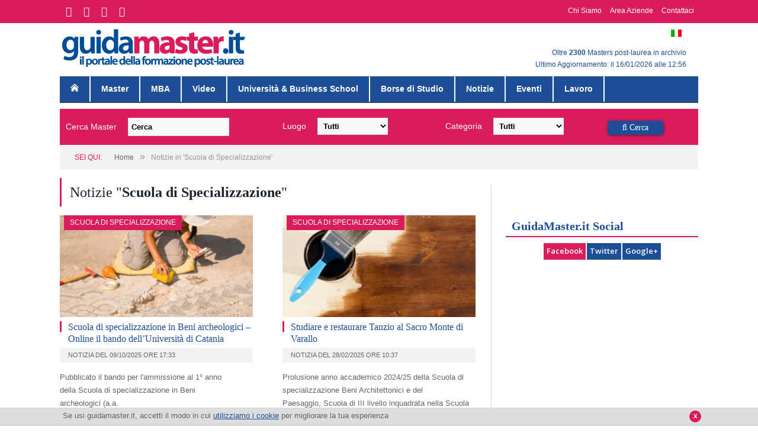

--- FILE ---
content_type: text/html; charset=UTF-8
request_url: https://www.guidamaster.it/categoria-notizia/scuola-di-specializzazione/
body_size: 11889
content:
<!DOCTYPE html>
<!--[if IE 8]> <html class="ie ie8" lang="it-IT"> <![endif]-->
<!--[if IE 9]> <html class="ie ie9" lang="it-IT"> <![endif]-->
<!--[if gt IE 9]><!--> <html lang="it-IT"> <!--<![endif]-->
<head>
<meta charset="UTF-8" />
<title>Notizie in "Scuola di Specializzazione"</title>
<link rel="stylesheet" href='//www.guidamaster.it/wp-content/cache/wpfc-minified/1bc0cbb708ae878d004ba4c13bfdcb16/1622469900index.css' type="text/css" media="all" />
<meta name="google-site-verification" content="4jBd52BY2PrWFyqdezCORIRsU7JmpC8qbTA7TgQF-OM" />
<meta name="viewport" content="width=device-width, initial-scale=1" />
<link rel="pingback" href="https://www.guidamaster.it/xmlrpc.php" />
<link rel="shortcut icon" href="https://www.guidamaster.it/wp-content/uploads/2014/07/guidamaster_favicon.ico" />	
<link rel="apple-touch-icon-precomposed" href="https://www.guidamaster.it/wp-content/uploads/2015/08/icona_mobile_guidamaster.png" />
<link rel="alternate" type="application/rss+xml" title="GuidaMaster.it &raquo; Feed" href="https://www.guidamaster.it/feed/" />
<link rel="alternate" type="application/rss+xml" title="GuidaMaster.it &raquo; Feed dei commenti" href="https://www.guidamaster.it/comments/feed/" />
<link rel='stylesheet' id='guidamaster-base-style-css'  href='//www.guidamaster.it/wp-content/cache/wpfc-minified/1024d481328b347910ade41fb24a8150/1622469900index.css' type='text/css' media='all' />
<link rel='stylesheet' id='smartmag-fonts-css'  href='https://fonts.googleapis.com/css?family=Open+Sans:400,600,700|Roboto+Slab' type='text/css' media='all' />
<link rel='stylesheet' id='smartmag-core-css'  href='//www.guidamaster.it/wp-content/cache/wpfc-minified/4a8bf9fb82f6b17c409c864a3ae82684/1622469900index.css' type='text/css' media='all' />
<link rel='stylesheet' id='smartmag-responsive-css'  href='//www.guidamaster.it/wp-content/cache/wpfc-minified/61106dba6e70a51d248dfb4b7d303d3a/1622469900index.css' type='text/css' media='all' />
<link rel='stylesheet' id='font-awesome-css'  href='//www.guidamaster.it/wp-content/cache/wpfc-minified/6e9813d5871367435b2bb2c89fc92bc7/1622469900index.css' type='text/css' media='all' />
<script src='//www.guidamaster.it/wp-content/cache/wpfc-minified/455a517d5e43e617cbcf408f1f5d9680/1622469901index.js' type="text/javascript"></script>
<!-- <script type='text/javascript' src='https://www.guidamaster.it/wp-includes/js/jquery/jquery.js?ver=1.11.0'></script> -->
<!-- <script type='text/javascript' src='https://www.guidamaster.it/wp-includes/js/jquery/jquery-migrate.min.js?ver=1.2.1'></script> -->
<!-- <script type='text/javascript' src='https://www.guidamaster.it/wp-includes/js/jquery/ui/jquery.ui.core.min.js?ver=1.10.4'></script> -->
<!-- <script type='text/javascript' src='https://www.guidamaster.it/wp-includes/js/jquery/ui/jquery.ui.widget.min.js?ver=1.10.4'></script> -->
<!-- <script type='text/javascript' src='https://www.guidamaster.it/wp-includes/js/jquery/ui/jquery.ui.tabs.min.js?ver=1.10.4'></script> -->
<!-- <script type='text/javascript' src='https://www.guidamaster.it/wp-content/themes/guidamaster/resources/js/guidamaster.js?ver=3.9.1'></script> -->
<script type='text/javascript' src='//maps.googleapis.com/maps/api/js?key=AIzaSyDswUTvTYieiCdXeAAPw64UaSHzrXiS7nA&#038;ver=3.9.1'></script>
<script src='//www.guidamaster.it/wp-content/cache/wpfc-minified/17aede0ef57bb00973313617213f9032/1622469900index.js' type="text/javascript"></script>
<!-- <script type='text/javascript' src='https://www.guidamaster.it/wp-content/themes/guidamaster/resources/js/bts-cookie-disclaimer.js?ver=3.9.1'></script> -->
<link rel="EditURI" type="application/rsd+xml" title="RSD" href="https://www.guidamaster.it/xmlrpc.php?rsd" />
<link rel="wlwmanifest" type="application/wlwmanifest+xml" href="https://www.guidamaster.it/wp-includes/wlwmanifest.xml" /> 
<meta name="generator" content="WordPress 3.9.1" />
<meta name="generator" content="WPML ver:3.1.7.2 stt:27,1;0" />
<!--[if lt IE 9]>
<script src="https://www.guidamaster.it/wp-content/themes/guidamaster-base/js/html5.js" type="text/javascript"></script>
<![endif]-->
</head>
<body class="archive tax-categoria-notizia term-scuola-di-specializzazione term-1207 right-sidebar full">
<div id="fb-root"></div>
<!-- Facebook -->
<script>
window.fbAsyncInit = function() { 
FB.init({ 
xfbml: true, 
version: 'v2.0' 
}); 
};
(function(d, s, id) {
var js, fjs = d.getElementsByTagName(s)[0];
if (d.getElementById(id)) return;
js = d.createElement(s); js.id = id;
js.src = "//connect.facebook.net/it_IT/sdk.js";
fjs.parentNode.insertBefore(js, fjs);
}(document, 'script', 'facebook-jssdk'));
</script>
<!-- Analytics -->
<script>
(function(i,s,o,g,r,a,m){i['GoogleAnalyticsObject']=r;i[r]=i[r]||function(){
(i[r].q=i[r].q||[]).push(arguments)},i[r].l=1*new Date();a=s.createElement(o),
m=s.getElementsByTagName(o)[0];a.async=1;a.src=g;m.parentNode.insertBefore(a,m)
})(window,document,'script','//www.google-analytics.com/analytics.js','ga');
ga('create', 'UA-330003-2', 'auto');
ga('send', 'pageview');
</script>
<!-- Google ADS -->
<script type='text/javascript'>
var googletag = googletag || {};
googletag.cmd = googletag.cmd || [];
(function() {
var gads = document.createElement('script');
gads.async = true;
gads.type = 'text/javascript';
var useSSL = 'https:' == document.location.protocol;
gads.src = (useSSL ? 'https:' : 'http:') + '//www.googletagservices.com/tag/js/gpt.js';
var node = document.getElementsByTagName('script')[0];
node.parentNode.insertBefore(gads, node);
})();
googletag.cmd.push(function() {
var mapping = googletag.sizeMapping().
addSize([100, 100], [88, 31]). 
addSize([320, 400], [[320, 50], [300, 50]]). 
addSize([320, 700], [300, 250]).
addSize([750, 200], [728, 90]). 
addSize([1050, 200], [[970, 90], [728,90]]).build();
googletag.defineSlot('/22904081/300_250_gm_1', [300, 250], 'div-gpt-ad-1393423056487-0').addService(googletag.pubads());
googletag.defineSlot('/22904081/300_250_gm_2', [300, 250], 'div-gpt-ad-1393423777776-0').addService(googletag.pubads());
googletag.defineSlot('/22904081/gm_300_250_1_mp', [300, 250], 'div-gpt-ad-1442844272498-0').addService(googletag.pubads());
googletag.defineSlot('/22904081/gm_300_250_2_mp', [300, 250], 'div-gpt-ad-1442844562118-0').addService(googletag.pubads());
googletag.defineSlot('/22904081/gm_300x250_3', [300, 250], 'div-gpt-ad-1477664867683-0').addService(googletag.pubads());
googletag.defineSlot('/22904081/240x400_m_r_gm', [240, 400], 'div-gpt-ad-1405684881837-0').addService(googletag.pubads());
window.leaderboardSlot    = googletag.defineSlot('/22904081/GM-728x90-hp', [728, 90], 'div-gpt-ad-1409591216758-0').defineSizeMapping(mapping).addService(googletag.pubads());
window.MBAleaderboardSlot = googletag.defineSlot('/22904081/leaderboard_topmba_hp', [970, 90], 'div-gpt-ad-1412933309645-0').defineSizeMapping(mapping).addService(googletag.pubads());
googletag.pubads().collapseEmptyDivs();
googletag.pubads().enableSingleRequest();
googletag.enableServices();
});
var leaderbordResizeTimer;
var leaderboardActive = "default";
function leaderboardResizer() {
if( "mba" == leaderboardActive )
googletag.pubads().refresh([window.MBAleaderboardSlot]);
else
googletag.pubads().refresh([window.leaderboardSlot]);
}
window.addEventListener("resize", function(){ 
clearTimeout(leaderbordResizeTimer);
leaderbordResizeTimer = setTimeout(leaderboardResizer, 250);
});
</script>
<div class="main-wrap">
<div id="header-bar">
<div class="wrap cf">
<div id="header-bar-social">
<ul class="cf">
<li><a href="https://www.facebook.com/guidamaster" target="_blank"><i class="fa fa-facebook"></i></a></li>
<li><a href="https://twitter.com/guidamaster" target="_blank"><i class="fa fa-twitter"></i></a></li>
<li><a href="https://www.instagram.com/guidamaster.it" target="_blank"><i class="fa fa-instagram"></i></a></li>
<li><a href="https://www.linkedin.com/company/guidamaster" target="_blank"><i class="fa fa-linkedin"></i></a></li>
</ul>
</div>
<div id="header-bar-menu">
<nav class="cf">
<div class="menu-header-bar-container"><ul id="menu-header-bar" class="menu"><li id="menu-item-16731" class="menu-item menu-item-type-post_type menu-item-object-page menu-item-16731"><a href="https://www.guidamaster.it/chi-siamo/">Chi Siamo</a></li>
<li id="menu-item-19877" class="menu-item menu-item-type-custom menu-item-object-custom menu-item-19877"><a href="http://business.guidamaster.it/">Area Aziende</a></li>
<li id="menu-item-16729" class="menu-item menu-item-type-post_type menu-item-object-page menu-item-16729"><a href="https://www.guidamaster.it/contattaci/">Contattaci</a></li>
</ul></div>                </nav>
</div>
</div>
</div>
<div id="main-head" class="main-head">
<div class="wrap">
<header>
<div class="title">
<a href="https://www.guidamaster.it/" title="GuidaMaster.it" rel="home">
<img src="https://www.guidamaster.it/wp-content/uploads/2015/08/logo_guidamaster.it_.png" class="logo-image" alt="GuidaMaster.it"  />
</a>
</div>
<div class="right cf">
<div class="">
<div id="lang_sel_list" class="lang_sel_list_horizontal">
<ul>
<li class="icl-it">
<a href="https://www.guidamaster.it/categoria-notizia/scuola-di-specializzazione/" class="lang_sel_sel">
<img  class="iclflag" src="https://www.guidamaster.it/wp-content/plugins/sitepress-multilingual-cms/res/flags/it.png" alt="it"
title="Italiano"/>&nbsp;
</a>
</li>
</ul>
</div>
</div>
<p id='gm-header-info'>    
Oltre <strong>2300</strong> Masters post-laurea in archivio <br> 					    Ultimo Aggiornamento: il 16/01/2026 alle 12:56					</p>
</div>
</header>
<nav class="navigation cf" data-sticky-nav="0">
<div class="mobile"><a href="#" class="selected"><span class="text">Naviga</span><span class="current"></span> <i class="fa fa-bars"></i></a></div>
<div class="menu-principale-container"><ul id="menu-principale" class="menu"><li id="menu-item-9" class="menu-item menu-item-type-post_type menu-item-object-page menu-item-9"><a href="https://www.guidamaster.it/"><img src="https://www.guidamaster.it/wp-content/themes/guidamaster/resources/images/home-icon.png" /></a></li>
<li id="menu-item-11" class="post-type-archive-master menu-item menu-item-type-post_type_archive menu-item-object-master menu-item-11"><a href="https://www.guidamaster.it/master/">Master</a></li>
<li id="menu-item-14418" class="post-type-archive-mba menu-item menu-item-type-post_type_archive menu-item-object-mba menu-item-14418"><a href="https://www.guidamaster.it/mba-master-business-administration/">MBA</a></li>
<li id="menu-item-18928" class="menu-item menu-item-type-custom menu-item-object-custom menu-item-18928"><a href="http://www.guidamaster.it/video-master/">Video</a></li>
<li id="menu-item-13" class="post-type-archive-soggetto-erogatore menu-item menu-item-type-post_type_archive menu-item-object-soggetto-erogatore menu-item-13"><a href="https://www.guidamaster.it/universita-business-school/">Università &#038; Business School</a></li>
<li id="menu-item-12" class="post-type-archive-borsa-di-studio menu-item menu-item-type-post_type_archive menu-item-object-borsa-di-studio menu-item-12"><a href="https://www.guidamaster.it/borse-di-studio/">Borse di Studio</a></li>
<li id="menu-item-14" class="post-type-archive-notizia menu-item menu-item-type-post_type_archive menu-item-object-notizia menu-item-14"><a href="https://www.guidamaster.it/notizie-master/">Notizie</a></li>
<li id="menu-item-15" class="post-type-archive-evento menu-item menu-item-type-post_type_archive menu-item-object-evento menu-item-15"><a href="https://www.guidamaster.it/eventi/">Eventi</a></li>
<li id="menu-item-18931" class="menu-item menu-item-type-custom menu-item-object-custom menu-item-18931"><a href="http://www.guidamaster.it/offerte-lavoro/">Lavoro</a></li>
</ul></div>			</nav>
</div>
</div>
<div id='top-banner' class='centered-container'>
<div id='div-gpt-ad-1409591216758-0' class="centered-content">
<script type='text/javascript'>
leaderboardActive = "default";
googletag.cmd.push(function() { googletag.display('div-gpt-ad-1409591216758-0'); });
</script>
</div>
</div>
<div id="header-search-bar" class="wrap">
<div id="header-search-form">
<form action="https://www.guidamaster.it/" method="get" id="search-form">
<div class="row cf">
<div class="col-4 header-search-block">
<label for="s">Cerca Master</label>
<input type="text" name="s" class="query" value="" placeholder="Cerca" />
</div>
<div class="col-3 header-search-block">
<label for="city">Luogo</label>
<select name="city">
<option value="">Tutti</option>
<option value="237">Agrigento</option>
<option value="371">Airuno</option>
<option value="277">Alessandria</option>
<option value="1109">Alghero</option>
<option value="246">Altavilla Vicentina</option>
<option value="320">Ancarano</option>
<option value="232">Ancona</option>
<option value="462">Angers</option>
<option value="1141">Anguillara Sabazia</option>
<option value="305">Aosta</option>
<option value="293">Arezzo</option>
<option value="392">Argenta</option>
<option value="271">Ariano Irpino</option>
<option value="343">Ascoli</option>
<option value="262">Assago</option>
<option value="1263">Atene</option>
<option value="1114">Avellino</option>
<option value="389">Avenza</option>
<option value="398">Aversa</option>
<option value="451">Barcellona</option>
<option value="231">Bari</option>
<option value="300">Baronissi</option>
<option value="1110">Baveno</option>
<option value="1157">Belluno</option>
<option value="270">Benevento</option>
<option value="362">Bentivoglio</option>
<option value="311">Bergamo</option>
<option value="460">Berlino</option>
<option value="272">Biella</option>
<option value="455">Bissone</option>
<option value="243">Bologna</option>
<option value="331">Bolzano</option>
<option value="407">Borgoricco</option>
<option value="1086">Boston</option>
<option value="417">Bracciano</option>
<option value="269">Brescia</option>
<option value="421">Bressanone</option>
<option value="356">Brindisi</option>
<option value="447">Bruxelles</option>
<option value="453">Buenos Aires</option>
<option value="445">Bulle</option>
<option value="308">Cagliari</option>
<option value="402">Calenzano</option>
<option value="391">Caltagirone</option>
<option value="352">Caltanissetta</option>
<option value="1082">Cambridge</option>
<option value="325">Camerino</option>
<option value="344">Campobasso</option>
<option value="383">Candiolo</option>
<option value="1205">Carate Brianza</option>
<option value="414">Carpi</option>
<option value="361">Casalecchio di Reno</option>
<option value="1031">Casamassima</option>
<option value="355">Caserta</option>
<option value="309">Cassino</option>
<option value="326">Castelfranco Veneto</option>
<option value="283">Castellanza</option>
<option value="298">Castelnuovo Berardenga</option>
<option value="255">Catania</option>
<option value="313">Catanzaro</option>
<option value="288">Cernobbio</option>
<option value="253">Cesena</option>
<option value="561">Chiavari</option>
<option value="454">Chicago</option>
<option value="327">Chieti</option>
<option value="422">Civitanova Marche</option>
<option value="334">Collescipoli</option>
<option value="385">Cologno Monzese</option>
<option value="264">Como</option>
<option value="1259">Cona</option>
<option value="406">Conegliano</option>
<option value="375">Coppito</option>
<option value="304">Cosenza</option>
<option value="448">Cranfield</option>
<option value="443">Crans-Montana</option>
<option value="265">Cremona</option>
<option value="1089">Dubai</option>
<option value="580">Edolo</option>
<option value="302">Ercolano</option>
<option value="404">Este</option>
<option value="268">Fabriano</option>
<option value="317">Fano</option>
<option value="249">Feltre</option>
<option value="321">Ferrara</option>
<option value="228">Firenze</option>
<option value="299">Fisciano</option>
<option value="312">Foggia</option>
<option value="412">Foligno</option>
<option value="350">Fondi</option>
<option value="251">Forlì</option>
<option value="446">Frederiksberg</option>
<option value="408">Frosinone</option>
<option value="1267">Gaeta</option>
<option value="238">Genova</option>
<option value="307">Giffoni Valle Piana</option>
<option value="444">Glion sur Montreux</option>
<option value="333">Gorizia</option>
<option value="415">Gragnano</option>
<option value="418">Gragnano Capannori</option>
<option value="382">Gravina di Catania</option>
<option value="291">Grosseto</option>
<option value="349">Grottaminarda</option>
<option value="405">Grugliasco</option>
<option value="476">Hong Kong</option>
<option value="1127">Ispica</option>
<option value="324">Ivrea</option>
<option value="366">Jesi</option>
<option value="286">L'Aquila</option>
<option value="364">La Spezia</option>
<option value="336">Lamezia Terme</option>
<option value="413">Lanciano</option>
<option value="267">Latina</option>
<option value="240">Lecce</option>
<option value="260">Lecco</option>
<option value="296">Legnaro</option>
<option value="384">Lerici</option>
<option value="459">Leuven</option>
<option value="234">Livorno</option>
<option value="1134">Locarno</option>
<option value="440">Londra</option>
<option value="1120">Lonigo</option>
<option value="1152">Loreto</option>
<option value="248">Lucca</option>
<option value="1099">Lucerna</option>
<option value="449">Lugano</option>
<option value="467">Lussemburgo</option>
<option value="323">Macerata</option>
<option value="1069">Madrid</option>
<option value="456">Manno</option>
<option value="266">Mantova</option>
<option value="442">Marbella</option>
<option value="419">Marcianise</option>
<option value="332">Marghera</option>
<option value="403">Marsala</option>
<option value="347">Matelica</option>
<option value="365">Matera</option>
<option value="457">Mendrisio</option>
<option value="235">Messina</option>
<option value="393">Mestre</option>
<option value="224">Milano</option>
<option value="273">Modena</option>
<option value="396">Modica Alta</option>
<option value="335">Modugno</option>
<option value="1038">Monaco di Baviera</option>
<option value="233">Moncalieri</option>
<option value="330">Mondovì</option>
<option value="1153">Monfalcone</option>
<option value="351">Monserrato</option>
<option value="348">Monte San Quirico</option>
<option value="564">Montegiardino</option>
<option value="367">Monteluco di Roio</option>
<option value="360">Monteroni di Lecce</option>
<option value="450">Montevideo</option>
<option value="303">Monza</option>
<option value="342">Mosciano S. Angelo</option>
<option value="1138">Mumbai</option>
<option value="229">Napoli</option>
<option value="377">Narni</option>
<option value="463">Neuchatel</option>
<option value="1011">Neuchatel</option>
<option value="1087">New York</option>
<option value="390">Noto</option>
<option value="274">Novara</option>
<option value="241">Nuoro</option>
<option value="423">Olbia</option>
<option value="1168">Online</option>
<option value="1154">Orbassano</option>
<option value="250">Ozzano dell'Emilia</option>
<option value="256">Paderno del Grappa</option>
<option value="292">Padova</option>
<option value="236">Palermo</option>
<option value="1070">Parigi</option>
<option value="242">Parma</option>
<option value="239">Pavia</option>
<option value="341">Penne</option>
<option value="314">Perugia</option>
<option value="381">Pesaro</option>
<option value="306">Pescara</option>
<option value="261">Piacenza</option>
<option value="284">Pinerolo</option>
<option value="226">Pisa</option>
<option value="576">Pistoia</option>
<option value="259">Poggibonsi</option>
<option value="373">Poggio Ridente - Boccadifalco</option>
<option value="1066">Pomezia</option>
<option value="388">Pontedera</option>
<option value="369">Pordenone</option>
<option value="301">Portici</option>
<option value="285">Portogruaro</option>
<option value="319">Potenza</option>
<option value="379">Povo</option>
<option value="1102">Pozzilli</option>
<option value="397">Pozzuoli</option>
<option value="411">Prato</option>
<option value="1058">Preganziol</option>
<option value="410">Pula</option>
<option value="1081">Ranica</option>
<option value="247">Ravenna</option>
<option value="254">Reggio Calabria</option>
<option value="225">Reggio Emilia</option>
<option value="245">Rende</option>
<option value="329">Rieti</option>
<option value="252">Rimini</option>
<option value="376">Roio Poggio</option>
<option value="230">Roma</option>
<option value="401">Rosignano</option>
<option value="290">Rovereto</option>
<option value="394">Rovigo</option>
<option value="370">Rozzano</option>
<option value="244">Salerno</option>
<option value="337">Sampeyre</option>
<option value="346">San Benedetto del Tronto</option>
<option value="282">San Donato Milanese</option>
<option value="1085">San Francisco</option>
<option value="322">San Gimignano</option>
<option value="295">San Giovanni Valdarno</option>
<option value="399">San Leucio</option>
<option value="1123">San Marino</option>
<option value="378">San Prisco</option>
<option value="386">Sant'Agata</option>
<option value="400">Santa Maria Capua Vetere</option>
<option value="395">Saronno</option>
<option value="316">Sassari</option>
<option value="358">Savona</option>
<option value="1126">Scandicci</option>
<option value="275">Seregno</option>
<option value="315">Sesto Fiorentino</option>
<option value="363">Sesto San Giovanni</option>
<option value="1090">Shanghai</option>
<option value="227">Siena</option>
<option value="452">Singapore</option>
<option value="354">Siracusa</option>
<option value="409">Solarino</option>
<option value="579">Sora</option>
<option value="357">Sovigliana di Vinci</option>
<option value="372">Specchia</option>
<option value="263">Stresa</option>
<option value="441">Sydney</option>
<option value="339">Taranto</option>
<option value="458">Temuco</option>
<option value="318">Teramo</option>
<option value="380">Terni</option>
<option value="578">Terracina</option>
<option value="368">Tolmezzo</option>
<option value="294">Torino</option>
<option value="1170">Torrette di Ancona</option>
<option value="1032">Trani</option>
<option value="359">Trapani</option>
<option value="287">Trento</option>
<option value="258">Treviso</option>
<option value="289">Trieste</option>
<option value="353">Troina</option>
<option value="297">Udine</option>
<option value="257">Urbino</option>
<option value="345">Vallo della Lucania</option>
<option value="328">Valmontone</option>
<option value="281">Varese</option>
<option value="1072">Varsavia</option>
<option value="374">Venaria Reale</option>
<option value="280">Venezia</option>
<option value="276">Vercelli</option>
<option value="310">Veroli</option>
<option value="279">Verona</option>
<option value="416">Viareggio</option>
<option value="340">Vicenza</option>
<option value="461">Vienna</option>
<option value="278">Vietri sul Mare</option>
<option value="420">Vimodrone</option>
<option value="338">Viterbo</option>
<option value="387">Volterra</option>
<option value="1202">Zurigo</option>
</select>
</div>
<div class="col-3 header-search-block">
<label for="cat-master">Categoria</label>
<select name="cat-master[]">
<option value="" selected>Tutti</option>
<option value="37">Accounting</option>
<option value="13">Agroalimentare</option>
<option value="3">Ambiente e Territorio</option>
<option value="43">Amministrazione</option>
<option value="70">Archeologia</option>
<option value="14">Architettura</option>
<option value="4">Arte e Spettacolo</option>
<option value="38">Assicurazione</option>
<option value="39">Auditing</option>
<option value="40">Banca</option>
<option value="15">Beni Culturali</option>
<option value="59">Biologia</option>
<option value="60">Chimica</option>
<option value="49">Chirurgia</option>
<option value="18">Cinema</option>
<option value="5">Comunicazione</option>
<option value="32">Criminologia</option>
<option value="61">Design</option>
<option value="6">Diritto</option>
<option value="33">Diritto d'Impresa</option>
<option value="34">Diritto Pubblico</option>
<option value="7">Economia</option>
<option value="23">Editoria</option>
<option value="76">Enogastronomia</option>
<option value="50">Farmacia</option>
<option value="71">Filosofia</option>
<option value="41">Finanza</option>
<option value="62">Fisica</option>
<option value="51">Fisioterapia</option>
<option value="44">Formazione Aziendale</option>
<option value="63">Geologia</option>
<option value="45">Gestione d'Impresa</option>
<option value="24">Giornalismo</option>
<option value="25">Grafica</option>
<option value="77">Hotel Management</option>
<option value="52">Infermieristica</option>
<option value="65">Informatica</option>
<option value="64">Ingegneria</option>
<option value="66">Internet</option>
<option value="72">Letteratura</option>
<option value="46">Logistica</option>
<option value="8">Management</option>
<option value="53">Management Sanitario</option>
<option value="26">Marketing</option>
<option value="67">Matematica/Statistica</option>
<option value="27">Media</option>
<option value="9">Medicina</option>
<option value="54">Medicina Specialistica</option>
<option value="20">Moda</option>
<option value="28">Multimedia</option>
<option value="21">Musica</option>
<option value="55">Nutrizione</option>
<option value="56">Odontoiatria</option>
<option value="19">Organizzazione di Eventi</option>
<option value="57">Psicologia</option>
<option value="47">Pubblica Amministrazione</option>
<option value="29">Pubbliche Relazioni</option>
<option value="68">Qualità e Sicurezza</option>
<option value="48">Risorse Umane</option>
<option value="1147">Ristorazione</option>
<option value="10">Scienze e Tecnologia</option>
<option value="42">Scienze Economiche</option>
<option value="35">Scienze Politiche</option>
<option value="78">Scienze Turistiche</option>
<option value="11">Scienze Umanistiche</option>
<option value="74">Scuola e Istruzione</option>
<option value="75">Società e Integrazione</option>
<option value="16">Sostenibilità</option>
<option value="79">Sport</option>
<option value="80">Storia</option>
<option value="22">Teatro</option>
<option value="69">Telecomunicazioni</option>
<option value="73">Traduzione e Interpretariato</option>
<option value="36">Tributario</option>
<option value="547">Turismo</option>
<option value="12">Turismo e Sport</option>
<option value="17">Urbanistica e Pianificazione</option>
<option value="58">Veterinaria</option>
<option value="31">Web Design</option>
<option value="30">Web Marketing</option>
</select>
</div>
<div class="col-2 header-search-block last">
<button class="search-button" type="submit"><i class="fa fa-search"> Cerca</i></button>
</div>
</div>
</form>
</div>
</div>
<div id="breadcrumbs" class="wrap">
<div class="breadcrumbs" itemscope itemtype="https://schema.org/BreadcrumbList"><span class="location">Sei Qui:</span><span itemprop="itemListElement" itemscope itemtype="https://schema.org/ListItem"><a itemprop="item" href="https://www.guidamaster.it//"><span itemprop="name">Home</span></a><meta itemprop="position" content="1" /></span><span class="delim">&raquo;</span><span class="current">Notizie in 'Scuola di Specializzazione'</span></div></div>
<div class="main wrap cf">
<div class="row">
<div class="col-8 main-content">
<h1 class="main-heading">Notizie "<strong>Scuola di Specializzazione</strong>"</h1>
<div class="row listing">
<div class="column half">
<article class="post-29807 notizia type-notizia status-publish has-post-thumbnail highlights" itemscope itemtype="http://schema.org/Article">
<span class="cat-title cat-1207">
<a href="https://www.guidamaster.it/categoria-notizia/scuola-di-specializzazione/">Scuola di Specializzazione</a>
</span>	
<a href="https://www.guidamaster.it/notizie-master/scuola-di-specializzazione-in-beni-archeologici-online-il-bando-delluniversita-di-catania/" title="Scuola di specializzazione in Beni archeologici &#8211; Online il bando dell&#8217;Università di Catania" class="image-link">
<img width="351" height="185" src="https://www.guidamaster.it/wp-content/uploads/2025/10/banner-ssba-1-002-351x185.png" class="image wp-post-image" alt="" title="Scuola di specializzazione in Beni archeologici &#8211; Online il bando dell&#8217;Università di Catania" itemprop="image" />				
</a>
<h2 itemprop="name headline" ><a href="https://www.guidamaster.it/notizie-master/scuola-di-specializzazione-in-beni-archeologici-online-il-bando-delluniversita-di-catania/" title="Scuola di specializzazione in Beni archeologici &#8211; Online il bando dell&#8217;Università di Catania" itemprop="url">Scuola di specializzazione in Beni archeologici &#8211; Online il bando dell&#8217;Università di Catania</a></h2>
<div class="meta">
<time>Notizia del  09/10/2025 ore 17:33</time>
<meta itemprop="datePublished" content="2025-10-09T17:33:00+00:00">
</div>
<div class="excerpt"><p>Pubblicato il bando per l'ammissione al 1° anno della Scuola di specializzazione in Beni archeologici (a.a.</p></div>
</article>
</div>
<div class="column half">
<article class="post-29375 notizia type-notizia status-publish has-post-thumbnail highlights" itemscope itemtype="http://schema.org/Article">
<span class="cat-title cat-1207">
<a href="https://www.guidamaster.it/categoria-notizia/scuola-di-specializzazione/">Scuola di Specializzazione</a>
</span>	
<a href="https://www.guidamaster.it/notizie-master/studiare-e-restaurare-tanzio-al-sacro-monte-di-varallo/" title="Studiare e restaurare Tanzio al Sacro Monte di Varallo" class="image-link">
<img width="351" height="185" src="https://www.guidamaster.it/wp-content/uploads/2025/02/25284_it_618024800-351x185.jpg" class="image wp-post-image" alt="" title="Studiare e restaurare Tanzio al Sacro Monte di Varallo" itemprop="image" />				
</a>
<h2 itemprop="name headline" ><a href="https://www.guidamaster.it/notizie-master/studiare-e-restaurare-tanzio-al-sacro-monte-di-varallo/" title="Studiare e restaurare Tanzio al Sacro Monte di Varallo" itemprop="url">Studiare e restaurare Tanzio al Sacro Monte di Varallo</a></h2>
<div class="meta">
<time>Notizia del  28/02/2025 ore 10:37</time>
<meta itemprop="datePublished" content="2025-02-28T10:37:26+00:00">
</div>
<div class="excerpt"><p>Prolusione anno accademico 2024/25 della Scuola di specializzazione Beni Architettonici e del Paesaggio, Scuola di III livello inquadrata nella Scuola di Dottorato del Politecnico di Torino, che forma specialisti nel settore dello studio, della tutela, del restauro, della gestione e valorizzazione del patrimonio culturale architettonico e paesaggistico.</p></div>
</article>
</div>
<div class="column half">
<article class="post-28968 notizia type-notizia status-publish has-post-thumbnail highlights" itemscope itemtype="http://schema.org/Article">
<span class="cat-title cat-1207">
<a href="https://www.guidamaster.it/categoria-notizia/scuola-di-specializzazione/">Scuola di Specializzazione</a>
</span>	
<a href="https://www.guidamaster.it/notizie-master/aperte-le-iscrizioni-alla-scuola-di-specializzazione-farmacia-ospedaliera-alluniversita-di-bari/" title="Aperte le iscrizioni alla Scuola di Specializzazione Farmacia Ospedaliera all&#8217;Università di Bari" class="image-link">
<img width="351" height="185" src="https://www.guidamaster.it/wp-content/uploads/2024/12/farmacia_hospitalaria_1200-351x185.jpg" class="image wp-post-image" alt="" title="Aperte le iscrizioni alla Scuola di Specializzazione Farmacia Ospedaliera all&#8217;Università di Bari" itemprop="image" />				
</a>
<h2 itemprop="name headline" ><a href="https://www.guidamaster.it/notizie-master/aperte-le-iscrizioni-alla-scuola-di-specializzazione-farmacia-ospedaliera-alluniversita-di-bari/" title="Aperte le iscrizioni alla Scuola di Specializzazione Farmacia Ospedaliera all&#8217;Università di Bari" itemprop="url">Aperte le iscrizioni alla Scuola di Specializzazione Farmacia Ospedaliera all&#8217;Università di Bari</a></h2>
<div class="meta">
<time>Notizia del  03/12/2024 ore 11:00</time>
<meta itemprop="datePublished" content="2024-12-03T11:00:16+00:00">
</div>
<div class="excerpt"><p>La Scuola di Specializzazione in Farmacia Ospedaliera è stata istituita presso l'Università degli Studi di Bari nell'anno accademico 1982-1983. Le aree di interesse culturale sono la Chimica Farmaceutica, la Farmacologia e la Tecnologia Farmaceutica.</p></div>
</article>
</div>
<div class="column half">
<article class="post-28916 notizia type-notizia status-publish has-post-thumbnail highlights" itemscope itemtype="http://schema.org/Article">
<span class="cat-title cat-1207">
<a href="https://www.guidamaster.it/categoria-notizia/scuola-di-specializzazione/">Scuola di Specializzazione</a>
</span>	
<a href="https://www.guidamaster.it/notizie-master/scuola-di-specializzazione-in-ematologia-ai-vertici-fra-le-scuole-italiane-universita-di-siena/" title="Scuola di specializzazione in Ematologia ai vertici fra le scuole italiane &#8211; Università di Siena" class="image-link">
<img width="351" height="185" src="https://www.guidamaster.it/wp-content/uploads/2024/11/Ematologia-1024x680-351x185.jpg" class="image wp-post-image" alt="" title="Scuola di specializzazione in Ematologia ai vertici fra le scuole italiane &#8211; Università di Siena" itemprop="image" />				
</a>
<h2 itemprop="name headline" ><a href="https://www.guidamaster.it/notizie-master/scuola-di-specializzazione-in-ematologia-ai-vertici-fra-le-scuole-italiane-universita-di-siena/" title="Scuola di specializzazione in Ematologia ai vertici fra le scuole italiane &#8211; Università di Siena" itemprop="url">Scuola di specializzazione in Ematologia ai vertici fra le scuole italiane &#8211; Università di Siena</a></h2>
<div class="meta">
<time>Notizia del  20/11/2024 ore 12:59</time>
<meta itemprop="datePublished" content="2024-11-20T12:59:36+00:00">
</div>
<div class="excerpt"><p>La Scuola di Specializzazione in Ematologia dell’Università di Siena è stata valutata, dall’Associazione Liberi Specializzandi, al primo posto in Italia.</p></div>
</article>
</div>
<div class="column half">
<article class="post-28886 notizia type-notizia status-publish has-post-thumbnail highlights" itemscope itemtype="http://schema.org/Article">
<span class="cat-title cat-1207">
<a href="https://www.guidamaster.it/categoria-notizia/scuola-di-specializzazione/">Scuola di Specializzazione</a>
</span>	
<a href="https://www.guidamaster.it/notizie-master/aperte-le-selezioni-per-la-scuola-di-specializzazione-in-diritto-sindacale-universita-di-macerata/" title="Aperte le selezioni per la Scuola di specializzazione in Diritto Sindacale &#8211; Università di Macerata" class="image-link">
<img width="351" height="185" src="https://www.guidamaster.it/wp-content/uploads/2024/11/SS_DirittoSindacale_Manifesto_PROMO_22_23-351x185.jpg" class="image wp-post-image" alt="" title="Aperte le selezioni per la Scuola di specializzazione in Diritto Sindacale &#8211; Università di Macerata" itemprop="image" />				
</a>
<h2 itemprop="name headline" ><a href="https://www.guidamaster.it/notizie-master/aperte-le-selezioni-per-la-scuola-di-specializzazione-in-diritto-sindacale-universita-di-macerata/" title="Aperte le selezioni per la Scuola di specializzazione in Diritto Sindacale &#8211; Università di Macerata" itemprop="url">Aperte le selezioni per la Scuola di specializzazione in Diritto Sindacale &#8211; Università di Macerata</a></h2>
<div class="meta">
<time>Notizia del  15/11/2024 ore 11:27</time>
<meta itemprop="datePublished" content="2024-11-15T11:27:06+00:00">
</div>
<div class="excerpt"><p>Sono aperte le selezioni per l’ammissione alla Scuola di specializzazione in Diritto sindacale, del lavoro e della previdenza, a.a 2024/2025, promossa dall'Università di Macerata.</p></div>
</article>
</div>
<div class="column half">
<article class="post-28884 notizia type-notizia status-publish has-post-thumbnail highlights" itemscope itemtype="http://schema.org/Article">
<span class="cat-title cat-1207">
<a href="https://www.guidamaster.it/categoria-notizia/scuola-di-specializzazione/">Scuola di Specializzazione</a>
</span>	
<a href="https://www.guidamaster.it/notizie-master/scopri-il-bando-per-la-scuola-di-specializzazione-in-beni-storici-artistici-universita-di-macerata/" title="Scopri il bando per la Scuola di specializzazione in Beni Storici Artistici &#8211; Università di Macerata" class="image-link">
<img width="351" height="185" src="https://www.guidamaster.it/wp-content/uploads/2024/11/42460486_1328627280601483_6827987051237867520_n-351x185.jpg" class="image wp-post-image" alt="" title="Scopri il bando per la Scuola di specializzazione in Beni Storici Artistici &#8211; Università di Macerata" itemprop="image" />				
</a>
<h2 itemprop="name headline" ><a href="https://www.guidamaster.it/notizie-master/scopri-il-bando-per-la-scuola-di-specializzazione-in-beni-storici-artistici-universita-di-macerata/" title="Scopri il bando per la Scuola di specializzazione in Beni Storici Artistici &#8211; Università di Macerata" itemprop="url">Scopri il bando per la Scuola di specializzazione in Beni Storici Artistici &#8211; Università di Macerata</a></h2>
<div class="meta">
<time>Notizia del  15/11/2024 ore 11:20</time>
<meta itemprop="datePublished" content="2024-11-15T11:20:21+00:00">
</div>
<div class="excerpt"><p>E' stato pubblicato l'Avviso di Selezione per l'ammissione alla Scuola di Specializzazione in Beni Storici Artistici, per l'A.A.</p></div>
</article>
</div>
<div class="column half">
<article class="post-28557 notizia type-notizia status-publish has-post-thumbnail highlights" itemscope itemtype="http://schema.org/Article">
<span class="cat-title cat-1207">
<a href="https://www.guidamaster.it/categoria-notizia/scuola-di-specializzazione/">Scuola di Specializzazione</a>
</span>	
<a href="https://www.guidamaster.it/notizie-master/lunical-attiva-cinque-scuole-di-specializzazione-mediche-allospedale-di-cosenza/" title="L&#8217;Unical attiva cinque scuole di specializzazione mediche all&#8217;Ospedale di Cosenza" class="image-link">
<img width="351" height="185" src="https://www.guidamaster.it/wp-content/uploads/2024/09/medicina_chirurgia-copia-351x185.jpg" class="image wp-post-image" alt="" title="L&#8217;Unical attiva cinque scuole di specializzazione mediche all&#8217;Ospedale di Cosenza" itemprop="image" />				
</a>
<h2 itemprop="name headline" ><a href="https://www.guidamaster.it/notizie-master/lunical-attiva-cinque-scuole-di-specializzazione-mediche-allospedale-di-cosenza/" title="L&#8217;Unical attiva cinque scuole di specializzazione mediche all&#8217;Ospedale di Cosenza" itemprop="url">L&#8217;Unical attiva cinque scuole di specializzazione mediche all&#8217;Ospedale di Cosenza</a></h2>
<div class="meta">
<time>Notizia del  18/09/2024 ore 11:08</time>
<meta itemprop="datePublished" content="2024-09-18T11:08:45+00:00">
</div>
<div class="excerpt"><p>Il Ministero dell'Università approva Cardiologia, Chirurgia, Ematologia, Nefrologia e Patologia clinica. Nuove opportunità per i neolaureati in medicina e grandi benefici per le strutture sanitarie calabresi.</p></div>
</article>
</div>
<div class="column half">
<article class="post-28512 notizia type-notizia status-publish has-post-thumbnail highlights" itemscope itemtype="http://schema.org/Article">
<span class="cat-title cat-1207">
<a href="https://www.guidamaster.it/categoria-notizia/scuola-di-specializzazione/">Scuola di Specializzazione</a>
</span>	
<a href="https://www.guidamaster.it/notizie-master/scuola-di-specializzazione-in-ortognatodonzia-bando-202425-alluniversita-di-catania/" title="Scuola di specializzazione in Ortognatodonzia: bando 2024/25 all&#8217;Università di Catania" class="image-link">
<img width="351" height="185" src="https://www.guidamaster.it/wp-content/uploads/2024/09/ortognatodonzia-a-351x185.jpg" class="image wp-post-image" alt="" title="Scuola di specializzazione in Ortognatodonzia: bando 2024/25 all&#8217;Università di Catania" itemprop="image" />				
</a>
<h2 itemprop="name headline" ><a href="https://www.guidamaster.it/notizie-master/scuola-di-specializzazione-in-ortognatodonzia-bando-202425-alluniversita-di-catania/" title="Scuola di specializzazione in Ortognatodonzia: bando 2024/25 all&#8217;Università di Catania" itemprop="url">Scuola di specializzazione in Ortognatodonzia: bando 2024/25 all&#8217;Università di Catania</a></h2>
<div class="meta">
<time>Notizia del  06/09/2024 ore 10:45</time>
<meta itemprop="datePublished" content="2024-09-06T10:45:23+00:00">
</div>
<div class="excerpt"><p>Pubblicato il bando di concorso per l'ammissione al 1° anno della Scuola di specializzazione in Ortognatodonzia per l'a.a.</p></div>
</article>
</div>
<div class="column half">
<article class="post-28509 notizia type-notizia status-publish has-post-thumbnail highlights" itemscope itemtype="http://schema.org/Article">
<span class="cat-title cat-1207">
<a href="https://www.guidamaster.it/categoria-notizia/scuola-di-specializzazione/">Scuola di Specializzazione</a>
</span>	
<a href="https://www.guidamaster.it/notizie-master/scuola-di-specializzazione-in-farmacia-ospedaliera-bando-202425-alluniversita-di-catania/" title="Scuola di specializzazione in Farmacia ospedaliera: bando 2024/25 all&#8217;Università di Catania" class="image-link">
<img width="351" height="185" src="https://www.guidamaster.it/wp-content/uploads/2024/09/offset_comp_156476_2059071_View-351x185.jpg" class="image wp-post-image" alt="" title="Scuola di specializzazione in Farmacia ospedaliera: bando 2024/25 all&#8217;Università di Catania" itemprop="image" />				
</a>
<h2 itemprop="name headline" ><a href="https://www.guidamaster.it/notizie-master/scuola-di-specializzazione-in-farmacia-ospedaliera-bando-202425-alluniversita-di-catania/" title="Scuola di specializzazione in Farmacia ospedaliera: bando 2024/25 all&#8217;Università di Catania" itemprop="url">Scuola di specializzazione in Farmacia ospedaliera: bando 2024/25 all&#8217;Università di Catania</a></h2>
<div class="meta">
<time>Notizia del  06/09/2024 ore 10:41</time>
<meta itemprop="datePublished" content="2024-09-06T10:41:59+00:00">
</div>
<div class="excerpt"><p>Pubblicato il bando di ammissione alla scuola di specializzazione in Farmacia ospedaliera per l'anno accademico 2024/25, riservato ai laureati "non medici", promosso dall'Università di Catania.</p></div>
</article>
</div>
<div class="column half">
<article class="post-28506 notizia type-notizia status-publish has-post-thumbnail highlights" itemscope itemtype="http://schema.org/Article">
<span class="cat-title cat-1207">
<a href="https://www.guidamaster.it/categoria-notizia/scuola-di-specializzazione/">Scuola di Specializzazione</a>
</span>	
<a href="https://www.guidamaster.it/notizie-master/scuola-di-specializzazione-in-fisica-medica-bando-202425-alluniversita-di-catania/" title="Scuola di specializzazione in Fisica medica: bando 2024/25 all&#8217;Università di Catania" class="image-link">
<img width="351" height="185" src="https://www.guidamaster.it/wp-content/uploads/2024/09/fisicamedica_1-351x185.jpeg" class="image wp-post-image" alt="" title="Scuola di specializzazione in Fisica medica: bando 2024/25 all&#8217;Università di Catania" itemprop="image" />				
</a>
<h2 itemprop="name headline" ><a href="https://www.guidamaster.it/notizie-master/scuola-di-specializzazione-in-fisica-medica-bando-202425-alluniversita-di-catania/" title="Scuola di specializzazione in Fisica medica: bando 2024/25 all&#8217;Università di Catania" itemprop="url">Scuola di specializzazione in Fisica medica: bando 2024/25 all&#8217;Università di Catania</a></h2>
<div class="meta">
<time>Notizia del  06/09/2024 ore 10:40</time>
<meta itemprop="datePublished" content="2024-09-06T10:40:16+00:00">
</div>
<div class="excerpt"><p>Pubblicato il bando di ammissione alla scuola di specializzazione in Fisica medica per l'anno accademico 2024/25, riservato ai laureati "non medici", promosso dall'Università di Catania.</p></div>
</article>
</div>
</div>
<div class="main-pagination">
<span class='page-numbers current'>1</span>
<a class='page-numbers' href='https://www.guidamaster.it/categoria-notizia/scuola-di-specializzazione/page/2/'>2</a>
<a class='page-numbers' href='https://www.guidamaster.it/categoria-notizia/scuola-di-specializzazione/page/3/'>3</a>
<a class="next page-numbers" href="https://www.guidamaster.it/categoria-notizia/scuola-di-specializzazione/page/2/">Successivo &raquo;</a>    </div>	
</div>
<aside class="col-4 sidebar">
<ul>
<li id="widget_gm_advertise-6" class="widget widget-gm-advertise">        
<div class="gm-adv-container centered-container">
<div class="gm-adv-content centered-content" >
<div id='div-gpt-ad-1393423056487-0' style='width:300px; height:250px;'>
<script type='text/javascript'>
googletag.cmd.push(function() { googletag.display('div-gpt-ad-1393423056487-0'); });
</script>
</div>            </div>
</div>
</li>
<li id="widget_gm_social-5" class="widget widget-gm-social"><h2 class="widgettitle">GuidaMaster.it Social</h2>
<div class="centered-container">
<div class="tabbed centered-content">
<ul class="gm-tabs-list cf">	
<li class="active"><a href="#" data-tab="1">Facebook</a></li>
<li class=""><a href="#" data-tab="2">Twitter</a></li>
<li class=""><a href="#" data-tab="3">Google+</a></li>
</ul>
<div class="tabs-data">
<div class="tab tab-posts active posts-list cf" data-tab="1">
<div class='centered-container'>
<div class="fb-like-box centered-content" 
data-href="https://www.facebook.com/guidamaster" 
data-colorscheme="light" 
data-show-faces="true" 
data-header="false" 
data-stream="false" 
data-show-border="false">
</div>
</div>
</div>
<div class="tab tab-posts posts-list cf" data-tab="2">
<div class="centered-container">
<a class="twitter-timeline centered-content" width='300' href="https://twitter.com/guidamaster" data-widget-id="429026309012877312">Tweets</a>
</div>
</div>
<div class="tab tab-posts posts-list cf" data-tab="3">
<div class="centered-container">
<div class="g-page" data-width="300" data-rel="publisher" data-href="https://plus.google.com/101423236001267447752/"></div>
</div>
</div>
</div> <!-- .tas-data --> 
</div> <!-- .tabbed -->
</div>
</li>
<li id="widget_gm_advertise-9" class="widget widget-gm-advertise">        
<div class="gm-adv-container centered-container">
<div class="gm-adv-content centered-content" >
<div
id='div-gpt-ad-1393423777776-0' class="centered-content" style='width:300px; height:250px;'><script type='text/javascript'>
googletag.cmd.push(function() { googletag.display('div-gpt-ad-1393423777776-0'); });
</script></div>            </div>
</div>
</li>
<li id="bpf_widget_latest-5" class="widget latest cf"><h2 class="widgettitle">Eventi da non perdere</h2>
<ul>            <li>
<a href="https://www.guidamaster.it/eventi/open-lesson-al-master-ai-data-analytics-for-business/">Open Lesson al Master AI & Data Analytics for Business</a><br>
<span>il </span>
<span>23/01/2026 alle 00:00</span>
</li>
<li>
<a href="https://www.guidamaster.it/eventi/lumsa-master-school-open-day-per-presentare-lexecutive-programme-soft-skills-for-international-organizations/">LUMSA Master School: Open Day per presentare l’Executive Programme Soft Skills for International Organizations</a><br>
<span>il </span>
<span>26/01/2026 alle 17:00</span>
</li>
</ul><div class='archive'><a href='https://www.guidamaster.it/eventi/'>Tutti gli Eventi</a></div></li>
</ul>
</aside>
</div> <!-- .row -->
</div> <!-- .main -->

<footer class="main-footer">
<div class="wrap">
<ul class="widgets row cf" style="margin-bottom: 20px;">
<li class="widget col-4 widget_text"><h3 class="widgettitle">Chi Siamo</h3>			<div class="textwidget">GuidaMaster.it è il Portale Leader in Italia per la divulgazione di informazioni legate alla formazione post laurea.</div>
</li><li class="widget col-4 widget_nav_menu"><h3 class="widgettitle">Guidamaster.it</h3><div class="menu-footer-container"><ul id="menu-footer" class="menu"><li id="menu-item-21648" class="menu-item menu-item-type-post_type menu-item-object-page menu-item-21648"><a href="https://www.guidamaster.it/master-per-aree-tematiche/">Master per Aree Tematiche</a></li>
<li id="menu-item-21649" class="menu-item menu-item-type-post_type menu-item-object-page menu-item-21649"><a href="https://www.guidamaster.it/master-per-regioni-e-province/">Master per Regioni e Province</a></li>
<li id="menu-item-21651" class="menu-item menu-item-type-post_type menu-item-object-page menu-item-21651"><a href="https://www.guidamaster.it/video-master-per-aree-tematiche/">Video Master per Aree Tematiche</a></li>
<li id="menu-item-21650" class="menu-item menu-item-type-post_type menu-item-object-page menu-item-21650"><a href="https://www.guidamaster.it/newsletter/">Newsletter</a></li>
<li id="menu-item-21652" class="menu-item menu-item-type-post_type menu-item-object-page menu-item-21652"><a href="https://www.guidamaster.it/chi-siamo/">Chi Siamo</a></li>
<li id="menu-item-21653" class="menu-item menu-item-type-post_type menu-item-object-page menu-item-21653"><a href="https://www.guidamaster.it/perche-guidamaster-it/">Perchè Guidamaster.it</a></li>
<li id="menu-item-21654" class="menu-item menu-item-type-post_type menu-item-object-page menu-item-21654"><a href="https://www.guidamaster.it/area-aziende/">Area Aziende</a></li>
<li id="menu-item-21655" class="menu-item menu-item-type-post_type menu-item-object-page menu-item-21655"><a href="https://www.guidamaster.it/contattaci/">Contattaci</a></li>
<li id="menu-item-21657" class="menu-item menu-item-type-post_type menu-item-object-page menu-item-21657"><a href="https://www.guidamaster.it/cookie/">Cookie</a></li>
<li id="menu-item-21658" class="menu-item menu-item-type-post_type menu-item-object-page menu-item-21658"><a href="https://www.guidamaster.it/privacy/">Privacy</a></li>
</ul></div></li><li class="widget col-4 latest cf"><h3 class="widgettitle">Notizie dai Master</h3><ul>            <li>
<a href="https://www.guidamaster.it/notizie-master/master-di-i-livello-digital-transformation-social-and-ethical-innovation-management/">Master di I livello Digital Transformation, Social and Ethical Innovation Management</a><br>
<span>Notizia del </span>
<span>16/01/2026</span><br>
</li>
<li>
<a href="https://www.guidamaster.it/notizie-master/transizione-ecologica-e-rigenerazione-ambientale-per-comunita-sostenibili-al-via-il-master-di-2-livello/">Transizione ecologica e rigenerazione ambientale per comunità sostenibili, al via il master di 2° livello</a><br>
<span>Notizia del </span>
<span>16/01/2026</span><br>
</li>
</ul><div class='archive'><a href='https://www.guidamaster.it/notizie-master/'>Tutte le Notizie</a></div></li>			</ul>
<!--
<div style="float: right">
<a target="_blank" href="http://www.postgraduateguide.uk/" style="color: white; font-size: 13px;">Master all'Estero</a>
</div>
-->
</div>
<div class="lower-foot">
<div class="wrap centered-container">
<div class="widgets centered-content">
© 2014 DOG ADV LTD - VAT: GB178644759 - Company Number: 8733435
</div>
</div>
</div>		
</footer>
</div> <!-- .main-wrap -->
<div id="bts-cookie-disclaimer">
<div class="wrap">
<p>Se usi guidamaster.it, accetti il modo in cui <a href="https://www.guidamaster.it/cookie/">utilizziamo i cookie</a> per migliorare la tua esperienza</p>
<i>x</i>
</div>
</div>
<script type='text/javascript' src='https://www.guidamaster.it/wp-content/themes/guidamaster-base/js/bunyad-theme.js?ver=3.9.1'></script>
<script type='text/javascript' src='https://www.guidamaster.it/wp-content/themes/guidamaster-base/js/jquery.flexslider-min.js?ver=3.9.1'></script>
<script type='text/javascript'>
/* <![CDATA[ */
var icl_vars = {"current_language":"it","icl_home":"https:\/\/www.guidamaster.it\/"};
/* ]]> */
</script>
<script type='text/javascript' src='https://www.guidamaster.it/wp-content/plugins/sitepress-multilingual-cms/res/js/sitepress.js?ver=3.9.1'></script>
<!-- Google Plus -->
<script type="text/javascript">
window.___gcfg = {lang: 'it'};
(function() {
var po = document.createElement('script'); po.type = 'text/javascript'; po.async = true;
po.src = 'https://apis.google.com/js/platform.js';
var s = document.getElementsByTagName('script')[0]; s.parentNode.insertBefore(po, s);
})();
</script>
<!-- Twitter -->
<script>
!function(d,s,id){
var js,fjs=d.getElementsByTagName(s)[0],p=/^http:/.test(d.location)?'http':'https';
if(!d.getElementById(id)){
js=d.createElement(s);
js.async = true;
js.id=id;js.src=p+'://platform.twitter.com/widgets.js';
fjs.parentNode.insertBefore(js,fjs);
}
}(document, 'script', 'twitter-wjs');
</script>
<!-- Linkedin -->
<script src="//platform.linkedin.com/in.js" type="text/javascript">
lang: it_IT</script>
</body>
</html><!-- WP Fastest Cache file was created in 0.30708503723145 seconds, on 17-01-26 1:01:18 -->

--- FILE ---
content_type: text/html; charset=utf-8
request_url: https://accounts.google.com/o/oauth2/postmessageRelay?parent=https%3A%2F%2Fwww.guidamaster.it&jsh=m%3B%2F_%2Fscs%2Fabc-static%2F_%2Fjs%2Fk%3Dgapi.lb.en.2kN9-TZiXrM.O%2Fd%3D1%2Frs%3DAHpOoo_B4hu0FeWRuWHfxnZ3V0WubwN7Qw%2Fm%3D__features__
body_size: 161
content:
<!DOCTYPE html><html><head><title></title><meta http-equiv="content-type" content="text/html; charset=utf-8"><meta http-equiv="X-UA-Compatible" content="IE=edge"><meta name="viewport" content="width=device-width, initial-scale=1, minimum-scale=1, maximum-scale=1, user-scalable=0"><script src='https://ssl.gstatic.com/accounts/o/2580342461-postmessagerelay.js' nonce="MgVNy3kT6xQKRs_mtoiijw"></script></head><body><script type="text/javascript" src="https://apis.google.com/js/rpc:shindig_random.js?onload=init" nonce="MgVNy3kT6xQKRs_mtoiijw"></script></body></html>

--- FILE ---
content_type: text/html; charset=utf-8
request_url: https://www.google.com/recaptcha/api2/aframe
body_size: 257
content:
<!DOCTYPE HTML><html><head><meta http-equiv="content-type" content="text/html; charset=UTF-8"></head><body><script nonce="3CPSXi0GY8keM5r_ePtCsA">/** Anti-fraud and anti-abuse applications only. See google.com/recaptcha */ try{var clients={'sodar':'https://pagead2.googlesyndication.com/pagead/sodar?'};window.addEventListener("message",function(a){try{if(a.source===window.parent){var b=JSON.parse(a.data);var c=clients[b['id']];if(c){var d=document.createElement('img');d.src=c+b['params']+'&rc='+(localStorage.getItem("rc::a")?sessionStorage.getItem("rc::b"):"");window.document.body.appendChild(d);sessionStorage.setItem("rc::e",parseInt(sessionStorage.getItem("rc::e")||0)+1);localStorage.setItem("rc::h",'1768856690869');}}}catch(b){}});window.parent.postMessage("_grecaptcha_ready", "*");}catch(b){}</script></body></html>